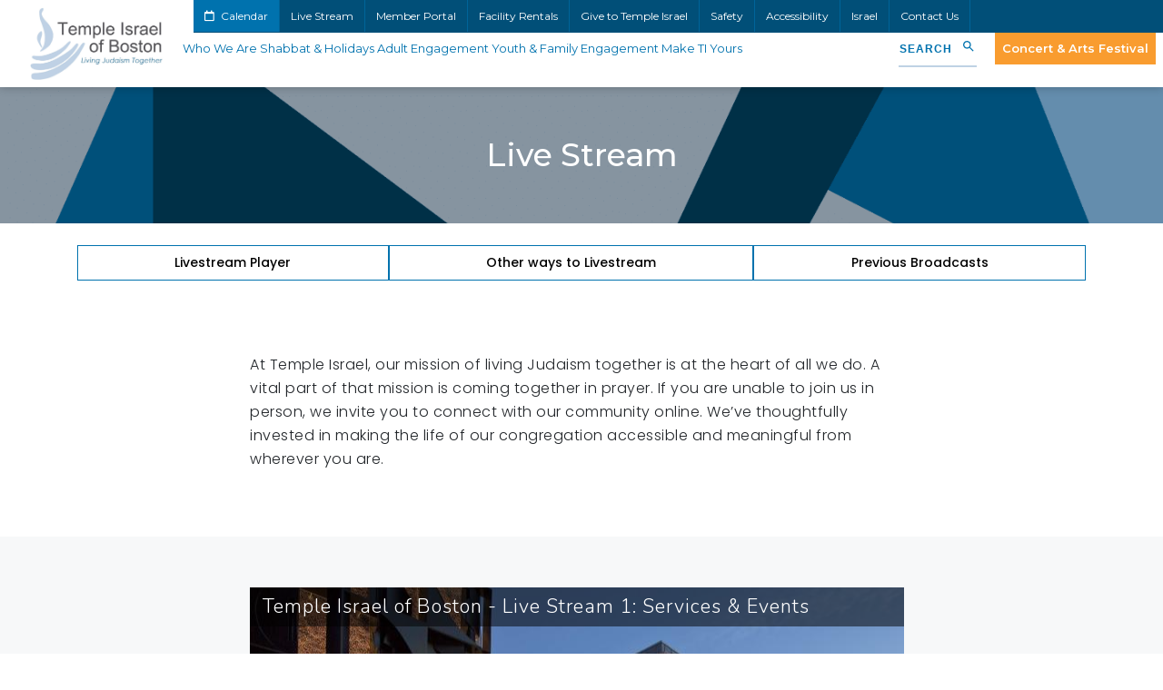

--- FILE ---
content_type: text/html; charset=UTF-8
request_url: https://www.tisrael.org/live-stream/
body_size: 13637
content:
<!DOCTYPE HTML>
<html lang="en">
<head>
	<!-- Google Tag Manager -->
	<script>(function(w,d,s,l,i){w[l]=w[l]||[];w[l].push({'gtm.start':
	new Date().getTime(),event:'gtm.js'});var f=d.getElementsByTagName(s)[0],
	j=d.createElement(s),dl=l!='dataLayer'?'&l='+l:'';j.async=true;j.src=
	'https://www.googletagmanager.com/gtm.js?id='+i+dl;f.parentNode.insertBefore(j,f);
	})(window,document,'script','dataLayer','GTM-M4KPT2W');</script>
	<!-- End Google Tag Manager -->
	<meta charset="utf-8">
    <meta http-equiv="X-UA-Compatible" content="IE=edge">
    <meta name="viewport" content="width=device-width, initial-scale=1">
	<title>Live Stream - Temple Israel of Boston</title>
    <meta name='robots' content='index, follow, max-image-preview:large, max-snippet:-1, max-video-preview:-1' />

	<!-- This site is optimized with the Yoast SEO plugin v26.7 - https://yoast.com/wordpress/plugins/seo/ -->
	<title>Live Stream - Temple Israel of Boston</title>
	<link rel="canonical" href="https://www.tisrael.org/live-stream/" />
	<meta property="og:locale" content="en_US" />
	<meta property="og:type" content="article" />
	<meta property="og:title" content="Live Stream - Temple Israel of Boston" />
	<meta property="og:url" content="https://www.tisrael.org/live-stream/" />
	<meta property="og:site_name" content="Temple Israel of Boston" />
	<meta property="article:publisher" content="https://www.facebook.com/TempleIsraelBoston/" />
	<meta property="article:modified_time" content="2025-10-20T22:55:41+00:00" />
	<meta property="og:image" content="https://www.tisrael.org/wp-content/uploads/2021/08/live-stream-shabbat.jpg" />
	<meta property="og:image:width" content="750" />
	<meta property="og:image:height" content="562" />
	<meta property="og:image:type" content="image/jpeg" />
	<meta name="twitter:card" content="summary_large_image" />
	<meta name="twitter:site" content="@TI_Boston" />
	<script type="application/ld+json" class="yoast-schema-graph">{"@context":"https://schema.org","@graph":[{"@type":"WebPage","@id":"https://www.tisrael.org/live-stream/","url":"https://www.tisrael.org/live-stream/","name":"Live Stream - Temple Israel of Boston","isPartOf":{"@id":"https://www.tisrael.org/#website"},"primaryImageOfPage":{"@id":"https://www.tisrael.org/live-stream/#primaryimage"},"image":{"@id":"https://www.tisrael.org/live-stream/#primaryimage"},"thumbnailUrl":"https://www.tisrael.org/wp-content/uploads/2021/08/live-stream-shabbat.jpg","datePublished":"2021-05-17T14:25:02+00:00","dateModified":"2025-10-20T22:55:41+00:00","breadcrumb":{"@id":"https://www.tisrael.org/live-stream/#breadcrumb"},"inLanguage":"en-US","potentialAction":[{"@type":"ReadAction","target":["https://www.tisrael.org/live-stream/"]}]},{"@type":"ImageObject","inLanguage":"en-US","@id":"https://www.tisrael.org/live-stream/#primaryimage","url":"https://www.tisrael.org/wp-content/uploads/2021/08/live-stream-shabbat.jpg","contentUrl":"https://www.tisrael.org/wp-content/uploads/2021/08/live-stream-shabbat.jpg","width":750,"height":562},{"@type":"BreadcrumbList","@id":"https://www.tisrael.org/live-stream/#breadcrumb","itemListElement":[{"@type":"ListItem","position":1,"name":"Home","item":"https://www.tisrael.org/"},{"@type":"ListItem","position":2,"name":"Live Stream"}]},{"@type":"WebSite","@id":"https://www.tisrael.org/#website","url":"https://www.tisrael.org/","name":"Temple Israel of Boston","description":"","publisher":{"@id":"https://www.tisrael.org/#organization"},"potentialAction":[{"@type":"SearchAction","target":{"@type":"EntryPoint","urlTemplate":"https://www.tisrael.org/?s={search_term_string}"},"query-input":{"@type":"PropertyValueSpecification","valueRequired":true,"valueName":"search_term_string"}}],"inLanguage":"en-US"},{"@type":"Organization","@id":"https://www.tisrael.org/#organization","name":"Temple Israel","url":"https://www.tisrael.org/","logo":{"@type":"ImageObject","inLanguage":"en-US","@id":"https://www.tisrael.org/#/schema/logo/image/","url":"https://www.tisrael.org/wp-content/uploads/2021/05/ti-logo-scaled.jpeg","contentUrl":"https://www.tisrael.org/wp-content/uploads/2021/05/ti-logo-scaled.jpeg","width":2560,"height":1396,"caption":"Temple Israel"},"image":{"@id":"https://www.tisrael.org/#/schema/logo/image/"},"sameAs":["https://www.facebook.com/TempleIsraelBoston/","https://x.com/TI_Boston"]}]}</script>
	<!-- / Yoast SEO plugin. -->


<link rel='dns-prefetch' href='//static.addtoany.com' />
<link rel='dns-prefetch' href='//stackpath.bootstrapcdn.com' />
<link rel='dns-prefetch' href='//fonts.googleapis.com' />
<link rel='dns-prefetch' href='//use.fontawesome.com' />
<link rel="alternate" type="application/rss+xml" title="Temple Israel of Boston &raquo; Feed" href="https://www.tisrael.org/feed/" />
<link rel="alternate" type="application/rss+xml" title="Temple Israel of Boston &raquo; Comments Feed" href="https://www.tisrael.org/comments/feed/" />
<link rel="alternate" type="text/calendar" title="Temple Israel of Boston &raquo; iCal Feed" href="https://www.tisrael.org/calendar/?ical=1" />
<style id='wp-img-auto-sizes-contain-inline-css' type='text/css'>
img:is([sizes=auto i],[sizes^="auto," i]){contain-intrinsic-size:3000px 1500px}
/*# sourceURL=wp-img-auto-sizes-contain-inline-css */
</style>
<link rel='stylesheet' id='embedpress-css-css' href='https://www.tisrael.org/wp-content/plugins/embedpress/assets/css/embedpress.css?ver=1767818444' type='text/css' media='all' />
<link rel='stylesheet' id='embedpress-blocks-style-css' href='https://www.tisrael.org/wp-content/plugins/embedpress/assets/css/blocks.build.css?ver=1767818444' type='text/css' media='all' />
<link rel='stylesheet' id='embedpress-lazy-load-css-css' href='https://www.tisrael.org/wp-content/plugins/embedpress/assets/css/lazy-load.css?ver=1767818444' type='text/css' media='all' />
<style id='wp-emoji-styles-inline-css' type='text/css'>

	img.wp-smiley, img.emoji {
		display: inline !important;
		border: none !important;
		box-shadow: none !important;
		height: 1em !important;
		width: 1em !important;
		margin: 0 0.07em !important;
		vertical-align: -0.1em !important;
		background: none !important;
		padding: 0 !important;
	}
/*# sourceURL=wp-emoji-styles-inline-css */
</style>
<link rel='stylesheet' id='wp-block-library-css' href='https://www.tisrael.org/wp-includes/css/dist/block-library/style.min.css?ver=6.9' type='text/css' media='all' />
<style id='global-styles-inline-css' type='text/css'>
:root{--wp--preset--aspect-ratio--square: 1;--wp--preset--aspect-ratio--4-3: 4/3;--wp--preset--aspect-ratio--3-4: 3/4;--wp--preset--aspect-ratio--3-2: 3/2;--wp--preset--aspect-ratio--2-3: 2/3;--wp--preset--aspect-ratio--16-9: 16/9;--wp--preset--aspect-ratio--9-16: 9/16;--wp--preset--color--black: #000000;--wp--preset--color--cyan-bluish-gray: #abb8c3;--wp--preset--color--white: #ffffff;--wp--preset--color--pale-pink: #f78da7;--wp--preset--color--vivid-red: #cf2e2e;--wp--preset--color--luminous-vivid-orange: #ff6900;--wp--preset--color--luminous-vivid-amber: #fcb900;--wp--preset--color--light-green-cyan: #7bdcb5;--wp--preset--color--vivid-green-cyan: #00d084;--wp--preset--color--pale-cyan-blue: #8ed1fc;--wp--preset--color--vivid-cyan-blue: #0693e3;--wp--preset--color--vivid-purple: #9b51e0;--wp--preset--gradient--vivid-cyan-blue-to-vivid-purple: linear-gradient(135deg,rgb(6,147,227) 0%,rgb(155,81,224) 100%);--wp--preset--gradient--light-green-cyan-to-vivid-green-cyan: linear-gradient(135deg,rgb(122,220,180) 0%,rgb(0,208,130) 100%);--wp--preset--gradient--luminous-vivid-amber-to-luminous-vivid-orange: linear-gradient(135deg,rgb(252,185,0) 0%,rgb(255,105,0) 100%);--wp--preset--gradient--luminous-vivid-orange-to-vivid-red: linear-gradient(135deg,rgb(255,105,0) 0%,rgb(207,46,46) 100%);--wp--preset--gradient--very-light-gray-to-cyan-bluish-gray: linear-gradient(135deg,rgb(238,238,238) 0%,rgb(169,184,195) 100%);--wp--preset--gradient--cool-to-warm-spectrum: linear-gradient(135deg,rgb(74,234,220) 0%,rgb(151,120,209) 20%,rgb(207,42,186) 40%,rgb(238,44,130) 60%,rgb(251,105,98) 80%,rgb(254,248,76) 100%);--wp--preset--gradient--blush-light-purple: linear-gradient(135deg,rgb(255,206,236) 0%,rgb(152,150,240) 100%);--wp--preset--gradient--blush-bordeaux: linear-gradient(135deg,rgb(254,205,165) 0%,rgb(254,45,45) 50%,rgb(107,0,62) 100%);--wp--preset--gradient--luminous-dusk: linear-gradient(135deg,rgb(255,203,112) 0%,rgb(199,81,192) 50%,rgb(65,88,208) 100%);--wp--preset--gradient--pale-ocean: linear-gradient(135deg,rgb(255,245,203) 0%,rgb(182,227,212) 50%,rgb(51,167,181) 100%);--wp--preset--gradient--electric-grass: linear-gradient(135deg,rgb(202,248,128) 0%,rgb(113,206,126) 100%);--wp--preset--gradient--midnight: linear-gradient(135deg,rgb(2,3,129) 0%,rgb(40,116,252) 100%);--wp--preset--font-size--small: 13px;--wp--preset--font-size--medium: 20px;--wp--preset--font-size--large: 36px;--wp--preset--font-size--x-large: 42px;--wp--preset--spacing--20: 0.44rem;--wp--preset--spacing--30: 0.67rem;--wp--preset--spacing--40: 1rem;--wp--preset--spacing--50: 1.5rem;--wp--preset--spacing--60: 2.25rem;--wp--preset--spacing--70: 3.38rem;--wp--preset--spacing--80: 5.06rem;--wp--preset--shadow--natural: 6px 6px 9px rgba(0, 0, 0, 0.2);--wp--preset--shadow--deep: 12px 12px 50px rgba(0, 0, 0, 0.4);--wp--preset--shadow--sharp: 6px 6px 0px rgba(0, 0, 0, 0.2);--wp--preset--shadow--outlined: 6px 6px 0px -3px rgb(255, 255, 255), 6px 6px rgb(0, 0, 0);--wp--preset--shadow--crisp: 6px 6px 0px rgb(0, 0, 0);}:where(.is-layout-flex){gap: 0.5em;}:where(.is-layout-grid){gap: 0.5em;}body .is-layout-flex{display: flex;}.is-layout-flex{flex-wrap: wrap;align-items: center;}.is-layout-flex > :is(*, div){margin: 0;}body .is-layout-grid{display: grid;}.is-layout-grid > :is(*, div){margin: 0;}:where(.wp-block-columns.is-layout-flex){gap: 2em;}:where(.wp-block-columns.is-layout-grid){gap: 2em;}:where(.wp-block-post-template.is-layout-flex){gap: 1.25em;}:where(.wp-block-post-template.is-layout-grid){gap: 1.25em;}.has-black-color{color: var(--wp--preset--color--black) !important;}.has-cyan-bluish-gray-color{color: var(--wp--preset--color--cyan-bluish-gray) !important;}.has-white-color{color: var(--wp--preset--color--white) !important;}.has-pale-pink-color{color: var(--wp--preset--color--pale-pink) !important;}.has-vivid-red-color{color: var(--wp--preset--color--vivid-red) !important;}.has-luminous-vivid-orange-color{color: var(--wp--preset--color--luminous-vivid-orange) !important;}.has-luminous-vivid-amber-color{color: var(--wp--preset--color--luminous-vivid-amber) !important;}.has-light-green-cyan-color{color: var(--wp--preset--color--light-green-cyan) !important;}.has-vivid-green-cyan-color{color: var(--wp--preset--color--vivid-green-cyan) !important;}.has-pale-cyan-blue-color{color: var(--wp--preset--color--pale-cyan-blue) !important;}.has-vivid-cyan-blue-color{color: var(--wp--preset--color--vivid-cyan-blue) !important;}.has-vivid-purple-color{color: var(--wp--preset--color--vivid-purple) !important;}.has-black-background-color{background-color: var(--wp--preset--color--black) !important;}.has-cyan-bluish-gray-background-color{background-color: var(--wp--preset--color--cyan-bluish-gray) !important;}.has-white-background-color{background-color: var(--wp--preset--color--white) !important;}.has-pale-pink-background-color{background-color: var(--wp--preset--color--pale-pink) !important;}.has-vivid-red-background-color{background-color: var(--wp--preset--color--vivid-red) !important;}.has-luminous-vivid-orange-background-color{background-color: var(--wp--preset--color--luminous-vivid-orange) !important;}.has-luminous-vivid-amber-background-color{background-color: var(--wp--preset--color--luminous-vivid-amber) !important;}.has-light-green-cyan-background-color{background-color: var(--wp--preset--color--light-green-cyan) !important;}.has-vivid-green-cyan-background-color{background-color: var(--wp--preset--color--vivid-green-cyan) !important;}.has-pale-cyan-blue-background-color{background-color: var(--wp--preset--color--pale-cyan-blue) !important;}.has-vivid-cyan-blue-background-color{background-color: var(--wp--preset--color--vivid-cyan-blue) !important;}.has-vivid-purple-background-color{background-color: var(--wp--preset--color--vivid-purple) !important;}.has-black-border-color{border-color: var(--wp--preset--color--black) !important;}.has-cyan-bluish-gray-border-color{border-color: var(--wp--preset--color--cyan-bluish-gray) !important;}.has-white-border-color{border-color: var(--wp--preset--color--white) !important;}.has-pale-pink-border-color{border-color: var(--wp--preset--color--pale-pink) !important;}.has-vivid-red-border-color{border-color: var(--wp--preset--color--vivid-red) !important;}.has-luminous-vivid-orange-border-color{border-color: var(--wp--preset--color--luminous-vivid-orange) !important;}.has-luminous-vivid-amber-border-color{border-color: var(--wp--preset--color--luminous-vivid-amber) !important;}.has-light-green-cyan-border-color{border-color: var(--wp--preset--color--light-green-cyan) !important;}.has-vivid-green-cyan-border-color{border-color: var(--wp--preset--color--vivid-green-cyan) !important;}.has-pale-cyan-blue-border-color{border-color: var(--wp--preset--color--pale-cyan-blue) !important;}.has-vivid-cyan-blue-border-color{border-color: var(--wp--preset--color--vivid-cyan-blue) !important;}.has-vivid-purple-border-color{border-color: var(--wp--preset--color--vivid-purple) !important;}.has-vivid-cyan-blue-to-vivid-purple-gradient-background{background: var(--wp--preset--gradient--vivid-cyan-blue-to-vivid-purple) !important;}.has-light-green-cyan-to-vivid-green-cyan-gradient-background{background: var(--wp--preset--gradient--light-green-cyan-to-vivid-green-cyan) !important;}.has-luminous-vivid-amber-to-luminous-vivid-orange-gradient-background{background: var(--wp--preset--gradient--luminous-vivid-amber-to-luminous-vivid-orange) !important;}.has-luminous-vivid-orange-to-vivid-red-gradient-background{background: var(--wp--preset--gradient--luminous-vivid-orange-to-vivid-red) !important;}.has-very-light-gray-to-cyan-bluish-gray-gradient-background{background: var(--wp--preset--gradient--very-light-gray-to-cyan-bluish-gray) !important;}.has-cool-to-warm-spectrum-gradient-background{background: var(--wp--preset--gradient--cool-to-warm-spectrum) !important;}.has-blush-light-purple-gradient-background{background: var(--wp--preset--gradient--blush-light-purple) !important;}.has-blush-bordeaux-gradient-background{background: var(--wp--preset--gradient--blush-bordeaux) !important;}.has-luminous-dusk-gradient-background{background: var(--wp--preset--gradient--luminous-dusk) !important;}.has-pale-ocean-gradient-background{background: var(--wp--preset--gradient--pale-ocean) !important;}.has-electric-grass-gradient-background{background: var(--wp--preset--gradient--electric-grass) !important;}.has-midnight-gradient-background{background: var(--wp--preset--gradient--midnight) !important;}.has-small-font-size{font-size: var(--wp--preset--font-size--small) !important;}.has-medium-font-size{font-size: var(--wp--preset--font-size--medium) !important;}.has-large-font-size{font-size: var(--wp--preset--font-size--large) !important;}.has-x-large-font-size{font-size: var(--wp--preset--font-size--x-large) !important;}
/*# sourceURL=global-styles-inline-css */
</style>

<style id='classic-theme-styles-inline-css' type='text/css'>
/*! This file is auto-generated */
.wp-block-button__link{color:#fff;background-color:#32373c;border-radius:9999px;box-shadow:none;text-decoration:none;padding:calc(.667em + 2px) calc(1.333em + 2px);font-size:1.125em}.wp-block-file__button{background:#32373c;color:#fff;text-decoration:none}
/*# sourceURL=/wp-includes/css/classic-themes.min.css */
</style>
<link rel='stylesheet' id='ivory-search-styles-css' href='https://www.tisrael.org/wp-content/plugins/add-search-to-menu/public/css/ivory-search.min.css?ver=5.5.13' type='text/css' media='all' />
<link rel='stylesheet' id='addtoany-css' href='https://www.tisrael.org/wp-content/plugins/add-to-any/addtoany.min.css?ver=1.16' type='text/css' media='all' />
<link rel='stylesheet' id='photonic-slider-css' href='https://www.tisrael.org/wp-content/plugins/photonic/include/ext/splide/splide.min.css?ver=20260107-204103' type='text/css' media='all' />
<link rel='stylesheet' id='photonic-lightbox-css' href='https://www.tisrael.org/wp-content/plugins/photonic/include/ext/baguettebox/baguettebox.min.css?ver=20260107-204103' type='text/css' media='all' />
<link rel='stylesheet' id='photonic-css' href='https://www.tisrael.org/wp-content/plugins/photonic/include/css/front-end/core/photonic.min.css?ver=20260107-204103' type='text/css' media='all' />
<style id='photonic-inline-css' type='text/css'>
/* Retrieved from saved CSS */
.photonic-panel { background:  rgb(17,17,17)  !important;

	border-top: none;
	border-right: none;
	border-bottom: none;
	border-left: none;
 }
.photonic-random-layout .photonic-thumb { padding: 2px}
.photonic-masonry-layout .photonic-thumb, .photonic-masonry-horizontal-layout .photonic-thumb { padding: 2px}
.photonic-mosaic-layout .photonic-thumb { padding: 2px}

/*# sourceURL=photonic-inline-css */
</style>
<link rel='stylesheet' id='font-google-css' href='https://fonts.googleapis.com/css2?family=Montserrat:wght@400;500;600&#038;family=Poppins:wght@300;400;500;700&#038;family=Lato:wght@300;400&#038;display=swap' type='text/css' media='all' />
<link rel='stylesheet' id='font-awesome-css' href='https://use.fontawesome.com/releases/v5.15.1/css/all.css' type='text/css' media='all' />
<link rel='stylesheet' id='bootstrap-css' href='https://stackpath.bootstrapcdn.com/bootstrap/4.5.2/css/bootstrap.min.css' type='text/css' media='all' />
<link rel='stylesheet' id='slick-css' href='https://www.tisrael.org/wp-content/themes/ti/public/js/slick/slick.css' type='text/css' media='all' />
<link rel='stylesheet' id='slick-theme-css' href='https://www.tisrael.org/wp-content/themes/ti/public/js/slick/slick-theme.css' type='text/css' media='all' />
<link rel='stylesheet' id='main-style-css' href='https://www.tisrael.org/wp-content/themes/ti/style.css?v=1.3' type='text/css' media='all' />
<link rel='stylesheet' id='mobile-media-css' href='https://www.tisrael.org/wp-content/themes/ti/public/css/media.css' type='text/css' media='all' />
<script type="text/javascript" src="https://www.tisrael.org/wp-includes/js/jquery/jquery.min.js?ver=3.7.1" id="jquery-core-js"></script>
<script type="text/javascript" src="https://www.tisrael.org/wp-includes/js/jquery/jquery-migrate.min.js?ver=3.4.1" id="jquery-migrate-js"></script>
<script type="text/javascript" id="addtoany-core-js-before">
/* <![CDATA[ */
window.a2a_config=window.a2a_config||{};a2a_config.callbacks=[];a2a_config.overlays=[];a2a_config.templates={};
a2a_config.icon_color="transparent,#0072ae";

//# sourceURL=addtoany-core-js-before
/* ]]> */
</script>
<script type="text/javascript" defer src="https://static.addtoany.com/menu/page.js" id="addtoany-core-js"></script>
<script type="text/javascript" defer src="https://www.tisrael.org/wp-content/plugins/add-to-any/addtoany.min.js?ver=1.1" id="addtoany-jquery-js"></script>
<link rel="https://api.w.org/" href="https://www.tisrael.org/wp-json/" /><link rel="alternate" title="JSON" type="application/json" href="https://www.tisrael.org/wp-json/wp/v2/pages/126" /><link rel="EditURI" type="application/rsd+xml" title="RSD" href="https://www.tisrael.org/xmlrpc.php?rsd" />
<link rel='shortlink' href='https://www.tisrael.org/?p=126' />
<meta name="tec-api-version" content="v1"><meta name="tec-api-origin" content="https://www.tisrael.org"><link rel="alternate" href="https://www.tisrael.org/wp-json/tribe/events/v1/" />		<style type="text/css" id="wp-custom-css">
			ul a {
  color: #0072ae; 
}
span a {
  color: #0072ae; 
}
div a {
  color: #0072ae; 
}
		</style>
					<style type="text/css">
					.is-form-id-863 .is-search-submit:focus,
			.is-form-id-863 .is-search-submit:hover,
			.is-form-id-863 .is-search-submit,
            .is-form-id-863 .is-search-icon {
			color: #0072ae !important;            background-color: #ffffff !important;            border-color: #ffffff !important;			}
                        	.is-form-id-863 .is-search-submit path {
					fill: #0072ae !important;            	}
            			.is-form-id-863 .is-search-input::-webkit-input-placeholder {
			    color: #0072ae !important;
			}
			.is-form-id-863 .is-search-input:-moz-placeholder {
			    color: #0072ae !important;
			    opacity: 1;
			}
			.is-form-id-863 .is-search-input::-moz-placeholder {
			    color: #0072ae !important;
			    opacity: 1;
			}
			.is-form-id-863 .is-search-input:-ms-input-placeholder {
			    color: #0072ae !important;
			}
                        			.is-form-style-1.is-form-id-863 .is-search-input:focus,
			.is-form-style-1.is-form-id-863 .is-search-input:hover,
			.is-form-style-1.is-form-id-863 .is-search-input,
			.is-form-style-2.is-form-id-863 .is-search-input:focus,
			.is-form-style-2.is-form-id-863 .is-search-input:hover,
			.is-form-style-2.is-form-id-863 .is-search-input,
			.is-form-style-3.is-form-id-863 .is-search-input:focus,
			.is-form-style-3.is-form-id-863 .is-search-input:hover,
			.is-form-style-3.is-form-id-863 .is-search-input,
			.is-form-id-863 .is-search-input:focus,
			.is-form-id-863 .is-search-input:hover,
			.is-form-id-863 .is-search-input {
                                color: #0072ae !important;                                border-color: #ffffff !important;                                background-color: #ffffff !important;			}
                        			</style>
			<link rel="icon" href="https://www.tisrael.org/wp-content/themes/ti/public/img/favicon.ico" type="image/x-icon" />
	<link rel="shortcut icon" href="https://www.tisrael.org/wp-content/themes/ti/public/img/favicon.ico" type="image/x-icon" />
	<link rel="preconnect" href="https://fonts.gstatic.com">
	<!-- No Conflict jQuery -->
    <script type="text/javascript">
		jQuery.noConflict();
	</script>
	
	<!-- Meta Pixel Code -->
	<script>
	!function(f,b,e,v,n,t,s)
	{if(f.fbq)return;n=f.fbq=function(){n.callMethod?
	n.callMethod.apply(n,arguments):n.queue.push(arguments)};
	if(!f._fbq)f._fbq=n;n.push=n;n.loaded=!0;n.version='2.0';
	n.queue=[];t=b.createElement(e);t.async=!0;
	t.src=v;s=b.getElementsByTagName(e)[0];
	s.parentNode.insertBefore(t,s)}(window, document,'script',
	'https://connect.facebook.net/en_US/fbevents.js');
	fbq('init', '2066211890279328');
	fbq('track', 'PageView');
	</script>
	<noscript><img height="1" width="1" style="display:none"
	src="https://www.facebook.com/tr?id=2066211890279328&ev=PageView&noscript=1"
	/></noscript>
	<!-- End Meta Pixel Code -->

</head>
<body  class="wp-singular page-template page-template-page-templates page-template-page_flex page-template-page-templatespage_flex-php page page-id-126 wp-theme-ti tribe-no-js ti">

<body>
<!-- Google Tag Manager (noscript) -->
<noscript><iframe src="https://www.googletagmanager.com/ns.html?id=GTM-M4KPT2W"
height="0" width="0" style="display:none;visibility:hidden"></iframe></noscript>
<!-- End Google Tag Manager (noscript) -->
<header class="ym_header" role="banner">
	<div class="container-fluid">
		<div class="row">
			<div class="col-lg-2 order-lg-1 col-md-3 col-sm-4 order-2">
													<div class="ym_header_logo">
						<a href="https://www.tisrael.org">
							<img src="https://www.tisrael.org/wp-content/uploads/2021/05/ti-logo-scaled.jpeg" alt="ti-logo">
						</a>
					</div>
							</div>
			<div class="col-lg-10 order-lg-2 col-md-12 order-md-1">
									<div class="ym_header_top">
						<ul class="ym_header_top_nav">
																							<li><a href="/calendar-month/" >
									<i class="far fa-calendar"></i> 									Calendar								</a></li>
																							<li><a href="https://www.tisrael.org/live-stream/" >
																		Live Stream								</a></li>
																							<li><a href="https://www.tisrael.org/member-portal/" >
																		Member Portal								</a></li>
																							<li><a href="https://www.tisrael.org/facility-rentals/" >
																		Facility Rentals								</a></li>
																							<li><a href="https://www.tisrael.org/make-ti-yours/give-to-temple-israel/" >
																		Give to Temple Israel								</a></li>
																							<li><a href="https://www.tisrael.org/important-safety-and-security-update/" >
																		Safety								</a></li>
																							<li><a href="https://www.tisrael.org/accessibility/" >
																		Accessibility								</a></li>
																							<li><a href="https://www.tisrael.org/adult-engagement/israel-related-programs/" >
																		Israel								</a></li>
																							<li><a href="https://www.tisrael.org/who-we-are/contact-us/" >
																		Contact Us								</a></li>
													</ul>
													<ul class="ym_header_contact">
																	<li id="address"><a href="https://goo.gl/maps/AuQeHpVYZZ66SbZq5" target="_blank">477 Longwood Avenue, Boston, MA</a></li>
																																											<li id="phone"><a href="tel:+16175663960" target="_blank">617-566-3960</a></li>
																									<li id="email"><a href="mailto:info@tisrael.org" target="_blank">Email Us</a></li>
															</ul>
											</div>
								<div class="ym_header_mobile"><i class="fa fa-bars"></i> Menu</div>
				<div class="ym_header_main">
											<ul class="ym_header_nav" id="menu-main-menu">
																							<li class="menu-item ym_top_level_menu">
																		<a href="https://www.tisrael.org/who-we-are/">Who We Are</a>
									<div class="ym_header_megamenu">
										<div class="container">
											<div class="row">
																																																	<div class="col-lg-4 order-lg-2">
																																																																																								<div class="ym_header_megamenu_featured" style="background-image:url(https://www.tisrael.org/wp-content/uploads/20250403_BW_TempleIsrael_SteppingOut_092.jpg);">
																<a href="https://www.tisrael.org/living-judaism-together/">
																	<h3>Living Judaism Together</h3>
																</a>
															</div>
																																										</div>
																								<div class="col-lg-8">
																																								<ul class="ym_header_megamenu_list ym_columns_3">
																																															<li><a href="https://www.tisrael.org/who-we-are/people/">People</a>
																																			<ul>
																																																											<li><a href="https://www.tisrael.org/who-we-are/people/our-clergy/">Our Clergy</a>
																																																											<li><a href="https://www.tisrael.org/who-we-are/people/our-staff/">Our Staff</a>
																																																											<li><a href="https://www.tisrael.org/who-we-are/people/lay-leadership/">Lay Leadership</a>
																																																											<li><a href="https://www.tisrael.org/who-we-are/people/yishrat-lev/">Honoring Our Volunteers</a>
																																																											<li><a href="https://www.tisrael.org/who-we-are/people/our-members/">Our Members</a>
																																					</ul>
																																	</li>
																																															<li><a href="https://www.tisrael.org/who-we-are/our-mission-values/">Our Mission & Values</a>
																																	</li>
																																															<li><a href="https://www.tisrael.org/who-we-are/ti-by-the-numbers/">TI By the Numbers</a>
																																	</li>
																																															<li><a href="https://www.tisrael.org/who-we-are/our-story/">Our Story</a>
																																			<ul>
																																																											<li><a href="https://www.tisrael.org/who-we-are/our-story/our-role-in-the-community/">Our Role in the Community</a>
																																																											<li><a href="https://www.tisrael.org/who-we-are/our-story/wyner-archives/">Wyner Archives</a>
																																																											<li><a href="https://www.tisrael.org/who-we-are/our-story/wyner-museum/">Wyner Museum</a>
																																																											<li><a href="https://www.tisrael.org/who-we-are/our-story/temple-israel-cemetery/">Temple Israel Cemetery</a>
																																																											<li><a href="https://www.tisrael.org/category/photos/">Living Judaism Together In Photos</a>
																																																											<li><a href="https://www.tisrael.org/who-we-are/our-story/news-publications-media/">News, Publications, & Media</a>
																																					</ul>
																																	</li>
																																															<li><a href="https://www.tisrael.org/calendar/">Calendar</a>
																																	</li>
																																															<li><a href="https://www.tisrael.org/who-we-are/careers/">Careers</a>
																																	</li>
																																															<li><a href="https://www.tisrael.org/who-we-are/contact-us/">Contact Us</a>
																																	</li>
																													</ul>
													</div>
																							</div>
										</div>
									</div>
								</li>
																							<li class="menu-item ym_top_level_menu">
																		<a href="https://www.tisrael.org/shabbat-holidays/">Shabbat & Holidays</a>
									<div class="ym_header_megamenu">
										<div class="container">
											<div class="row">
																																																	<div class="col-lg-4 order-lg-2">
																												
																																													<div class="ym_header_megamenu_featured" style="background-image:url(https://www.tisrael.org/wp-content/uploads/emily-tamkin-768x678.png);">
																<a href="https://www.tisrael.org/event-details/?id=4678572&date=1770336000&schedule_id=7395938">
																	<h3>Qabbalat Shabbat with Scholar-In-Residence Emily Tamkin</h3>
																</a>
															</div>
															
																											</div>
																								<div class="col-lg-8">
																																								<ul class="ym_header_megamenu_list ym_columns_3">
																																															<li><a href="https://www.tisrael.org/shabbat-holidays/shabbat/">Shabbat</a>
																																			<ul>
																																																											<li><a href="http://www.tisrael.org/sermons">Sermons</a>
																																																											<li><a href="https://www.tisrael.org/shabbat-holidays/shabbat/shabbat-awakenings/">Shabbat Awakenings</a>
																																					</ul>
																																	</li>
																																															<li><a href="https://www.tisrael.org/shabbat-holidays/high-holy-days-3/">High Holy Days 5786</a>
																																			<ul>
																																																											<li><a href="https://www.tisrael.org/shabbat-holidays/high-holy-days/self-guided-exploration/">Self-Guided Exploration</a>
																																					</ul>
																																	</li>
																																															<li><a href="https://www.tisrael.org/shabbat-holidays/holidays-jewish-practice-at-home/">Holidays & Jewish Practice At Home</a>
																																			<ul>
																																																											<li><a href="https://www.tisrael.org/shabbat-holidays/holidays-jewish-practice-at-home/sukkotsimchattorah/">Sukkot & Simchat Torah</a>
																																																											<li><a href="https://www.tisrael.org/shabbat-holidays/holidays-jewish-practice-at-home/chanukah/">Chanukah</a>
																																																											<li><a href="https://www.tisrael.org/shabbat-holidays/holidays-jewish-practice-at-home/purim/">Purim</a>
																																																											<li><a href="https://www.tisrael.org/shabbat-holidays/holidays-jewish-practice-at-home/passover/">Passover</a>
																																																											<li><a href="https://www.tisrael.org/shabbat-holidays/holidays-jewish-practice-at-home/shavuot/">Shavuot</a>
																																					</ul>
																																	</li>
																													</ul>
													</div>
																							</div>
										</div>
									</div>
								</li>
																							<li class="menu-item ym_top_level_menu">
																		<a href="https://www.tisrael.org/adult-engagement/">Adult Engagement</a>
									<div class="ym_header_megamenu">
										<div class="container">
											<div class="row">
																																																	<div class="col-lg-4 order-lg-2">
																												
																																													<div class="ym_header_megamenu_featured" style="background-image:url(https://www.tisrael.org/wp-content/uploads/AustrianAgain_Cover-768x1229.jpg);">
																<a href="https://www.tisrael.org/event-details/?id=4587517&date=1769040000&schedule_id=7251757">
																	<h3>Author Talk -- Austrian Again: Reclaiming a Lost Legacy</h3>
																</a>
															</div>
															
																											</div>
																								<div class="col-lg-8">
																																								<ul class="ym_header_megamenu_list ym_columns_3">
																																															<li><a href="https://www.tisrael.org/adult-engagement/center-for-adult-jewish-learning/">Center for Adult Jewish Learning</a>
																																			<ul>
																																																											<li><a href="https://www.tisrael.org/adult-engagement/center-for-adult-jewish-learning/classes-community-events-experiential-learning/">Classes, Community Events, and Experiential Learning</a>
																																																											<li><a href="https://www.tisrael.org/adult-engagement/center-for-adult-jewish-learning/exploring-judaism/">The Open Door: Stepping into Jewish Life</a>
																																																											<li><a href="https://www.tisrael.org/adult-engagement/center-for-adult-jewish-learning/tilli-peer-led-learning/">Temple Israel Lifelong Learning Institute (TILLI)</a>
																																																											<li><a href="https://www.tisrael.org/adult-engagement/center-for-adult-jewish-learning/adult-bmitzvah-2027/">Adult B'Mitzvah</a>
																																																											<li><a href="https://www.tisrael.org/adult-engagement/center-for-adult-jewish-learning/dr-arnold-l-segel-library-center/">Dr. Arnold L. Segel Library Center</a>
																																																											<li><a href="https://www.tisrael.org/adult-engagement/center-for-adult-jewish-learning/spiritual-practice-lab/">Spiritual Practice Lab</a>
																																																											<li><a href="https://www.tisrael.org/adult-engagement/center-for-adult-jewish-learning/temple-israel-progressive-israel-caucus-tipic/">Temple Israel Progressive Israel Caucus (TIPIC)</a>
																																																											<li><a href="https://www.tisrael.org/adult-engagement/travel/">Travel</a>
																																					</ul>
																																	</li>
																																															<li><a href="https://www.tisrael.org/adult-engagement/israel-related-programs/">Israel-Related Programs and Learning</a>
																																	</li>
																																															<li><a href="https://www.tisrael.org/adult-engagement/arts-and-culture/">Arts and Culture</a>
																																			<ul>
																																																											<li><a href="https://www.tisrael.org/musical-engagement/">Musical Engagement</a>
																																																											<li><a href="https://www.tisrael.org/boston-jewish-arts-festival-at-temple-israel/">Boston Jewish Arts Festival</a>
																																					</ul>
																																	</li>
																																															<li><a href="https://www.tisrael.org/adult-engagement/justice-compassion/">Justice & Compassion</a>
																																			<ul>
																																																											<li><a href="http://templeadmin.wpengine.com/adult-engagement/justice-compassion/action-and-engagement-opportunities/">Action & Engagement Opportunities</a>
																																																											<li><a href="https://www.tisrael.org/adult-engagement/justice-compassion/justice-related-resources/">Justice-Related Resources</a>
																																																											<li><a href="https://www.tisrael.org/adult-engagement/justice-compassion/support-black-owned-businesses/">Support Black-Owned Businesses</a>
																																					</ul>
																																	</li>
																																															<li><a href="https://www.tisrael.org/adult-engagement/find-your-niche/">Find Your Niche</a>
																																			<ul>
																																																											<li><a href="https://www.tisrael.org/adult-engagement/find-your-niche/riverway-project-for-20s-30s/">Riverway Project for 20s & 30s</a>
																																																											<li><a href="https://www.tisrael.org/adult-engagement/find-your-niche/circles/">Lay-Led Affinity Groups (TI Circles)</a>
																																					</ul>
																																	</li>
																													</ul>
													</div>
																							</div>
										</div>
									</div>
								</li>
																							<li class="menu-item ym_top_level_menu">
																		<a href="https://www.tisrael.org/youth-family-engagement/">Youth & Family Engagement</a>
									<div class="ym_header_megamenu">
										<div class="container">
											<div class="row">
																																																	<div class="col-lg-4 ">
																												
																																													<div class="ym_header_megamenu_featured" style="background-image:url(https://www.tisrael.org/wp-content/uploads/Little-beats-1-768x625.jpg);">
																<a href="https://www.tisrael.org/event-details/?id=4139414&date=1769212800&schedule_id=6557420">
																	<h3>Little Beats Dance Party</h3>
																</a>
															</div>
															
																											</div>
																								<div class="col-lg-8">
																																								<ul class="ym_header_megamenu_list ym_columns_3">
																																															<li><a href="https://www.tisrael.org/youth-family-engagement/religious-school-prek-grade-7/">Religious School (PreK - Grade 7)</a>
																																	</li>
																																															<li><a href="https://www.tisrael.org/youth-family-engagement/teen-education/">Teen Education</a>
																																			<ul>
																																																											<li><a href="https://www.tisrael.org/youth-family-engagement/teen-education/the-tent/">The Tent</a>
																																																											<li><a href="https://www.tisrael.org/teen-just-us-boston/">Teen Just-US</a>
																																					</ul>
																																	</li>
																																															<li><a href="https://www.tisrael.org/musical-engagement#groups">Music Programs</a>
																																	</li>
																																															<li><a href="https://www.tisrael.org/youth-family-engagement/b-mitzvah/">B'Mitzvah</a>
																																			<ul>
																																																											<li><a href="https://www.tisrael.org/youth-family-engagement/b-mitzvah/temple-israel-of-boston-bmitzvah-handbook/">B'Mitzvah Handbook</a>
																																																											<li><a href="https://www.tisrael.org/youth-family-engagement/b-mitzvah/b-mitzvah-blessings/">B'Mitzvah Blessings</a>
																																					</ul>
																																	</li>
																																															<li><a href="https://www.tisrael.org/youth-family-engagement/the-village-for-families-with-young-children/">The Village for Families with Young Children</a>
																																	</li>
																																															<li><a href="http://fjecc.org/">FJECC Preschool</a>
																																	</li>
																																															<li><a href="https://www.tisrael.org/summer-camp/">Summer Camp at TI </a>
																																	</li>
																																															<li><a href="https://www.tisrael.org/youth-family-engagement/beyond-ti-camp-travel-passport-to-israel/">Beyond TI (Camp, Travel, Passport to Israel)</a>
																																	</li>
																													</ul>
													</div>
																							</div>
										</div>
									</div>
								</li>
																							<li class="menu-item ym_top_level_menu">
																		<a href="https://www.tisrael.org/make-ti-yours/">Make TI Yours</a>
									<div class="ym_header_megamenu">
										<div class="container">
											<div class="row">
																																																	<div class="col-lg-4 ">
																																																																																								<div class="ym_header_megamenu_featured" style="background-image:url(https://www.tisrael.org/wp-content/uploads/2021/05/members-enjoy-a-walking-tour-of-Jewish-Boston-e1627567457923.jpg);">
																<a href="https://www.tisrael.org/who-we-are/people/our-members/">
																	<h3>Our Members</h3>
																</a>
															</div>
																																										</div>
																									<div class="col-lg-4 ">
																																																																																								<div class="ym_header_megamenu_featured" style="background-image:url(https://www.tisrael.org/wp-content/uploads/Group-Best.jpg);">
																<a href="https://www.tisrael.org/adult-engagement/find-your-niche/circles/">
																	<h3>TI Circles</h3>
																</a>
															</div>
																																										</div>
																								<div class="col-lg-4">
																																								<ul class="ym_header_megamenu_list ym_columns_1">
																																															<li><a href="https://www.tisrael.org/make-ti-yours/become-a-member/">Become a Member</a>
																																	</li>
																																															<li><a href="https://www.tisrael.org/make-ti-yours/participate-in-a-committee/">Participate in a Committee</a>
																																	</li>
																																															<li><a href="https://www.tisrael.org/make-ti-yours/give-to-temple-israel/">Give to Temple Israel</a>
																																	</li>
																													</ul>
													</div>
																							</div>
										</div>
									</div>
								</li>
													</ul>
										<div class="ym_back">Back</div>
					<div class="ym_header_right">
						<div class="ym_header_search">
							<form  class="is-search-form is-form-style is-form-style-3 is-form-id-863 " action="https://www.tisrael.org/" method="get" role="search" ><label for="is-search-input-863"><span class="is-screen-reader-text">Search for:</span><input  type="search" id="is-search-input-863" name="s" value="" class="is-search-input" placeholder="Search" autocomplete=off /></label><button type="submit" class="is-search-submit"><span class="is-screen-reader-text">Search Button</span><span class="is-search-icon"><svg focusable="false" aria-label="Search" xmlns="http://www.w3.org/2000/svg" viewBox="0 0 24 24" width="24px"><path d="M15.5 14h-.79l-.28-.27C15.41 12.59 16 11.11 16 9.5 16 5.91 13.09 3 9.5 3S3 5.91 3 9.5 5.91 16 9.5 16c1.61 0 3.09-.59 4.23-1.57l.27.28v.79l5 4.99L20.49 19l-4.99-5zm-6 0C7.01 14 5 11.99 5 9.5S7.01 5 9.5 5 14 7.01 14 9.5 11.99 14 9.5 14z"></path></svg></span></button><input type="hidden" name="id" value="863" /></form>						</div>
																			<div class="ym_header_button">
								<a href="https://www.tisrael.org/boston-jewish-arts-festival" class="ym_button" >Concert & Arts Festival</a>
							</div>
											</div>
				</div>
			</div>
		</div>
	</div>
</header>


<main role="main">

			
<section class="ym_title_bar" style="background-image:url(/wp-content/uploads/2021/05/placeholder-hero-calendar.png);">
	<div class="ym_title_bar_overlay">
		<div class="container">
			<h1>Live Stream</h1>
		</div>
	</div>
</section>	
	
			<section class="ym_interior_nav">
		<div class="container">
			<ul >
									<li><a href="#players">Livestream Player</a></li>
									<li><a href="#youtube">Other ways to Livestream</a></li>
									<li><a href="#previous">Previous Broadcasts</a></li>
							</ul>
		</div>
	</section>

	
		<section class="ym_content " >
	<div class="container">
		<div class="row">
			<div class="col-xl-8 offset-xl-2 col-lg-10 offset-lg-1">
				<div class="ym_general_content">
					<p>At Temple Israel, our mission of living Judaism together is at the heart of all we do. A vital part of that mission is coming together in prayer. If you are unable to join us in person, we invite you to connect with our community online. We’ve thoughtfully invested in making the life of our congregation accessible and meaningful from wherever you are.</p>
				</div>
			</div>
		</div>
	</div>
</section>
	
		<section class="ym_content ym_content_grey" >
	<div class="container">
		<div class="row">
			<div class="col-xl-8 offset-xl-2 col-lg-10 offset-lg-1">
				<div class="ym_general_content">
					<p><iframe src="https://player2.streamspot.com/?playerId=6a1c0f6e" width="720" height="405" frameborder="0" allowfullscreen="allowfullscreen"><span data-mce-type="bookmark" style="display: inline-block; width: 0px; overflow: hidden; line-height: 0;" class="mce_SELRES_start">﻿</span></iframe><br />
<iframe src="https://venue.streamspot.com/ub/d5d21169" width="400" frameborder="0"></iframe></p>
				</div>
			</div>
		</div>
	</div>
</section>
	
		<section class="ym_content " id="youtube">
	<div class="container">
		<div class="row">
			<div class="col-xl-8 offset-xl-2 col-lg-10 offset-lg-1">
				<div class="ym_general_content">
					<hr />
<h2>Other Easy Ways to Access our Livestream Services</h2>
<p>&nbsp;</p>
<h4><img class="alignright wp-image-70306 size-medium" src="https://www.tisrael.org/wp-content/uploads/unnamed-300x158.jpg" alt="Youtube" width="200" srcset="https://www.tisrael.org/wp-content/uploads/unnamed-300x158.jpg 300w, https://www.tisrael.org/wp-content/uploads/unnamed.jpg 500w" sizes="(max-width: 300px) 100vw, 300px" />Subscribe to our Youtube channel!</h4>
<p>You will be notified when we go live.<br />
<span class="ym_link">Find us at: <a href="https://www.youtube.com/@TempleIsraelofBoston">youtube.com/@TempleIsraelofBoston</a></span></p>
				</div>
			</div>
		</div>
	</div>
</section>
	
		<section class="ym_content " id="facebook">
	<div class="container">
		<div class="row">
			<div class="col-xl-8 offset-xl-2 col-lg-10 offset-lg-1">
				<div class="ym_general_content">
					<h4><img class="alignright wp-image-70308 size-medium" src="https://www.tisrael.org/wp-content/uploads/Facebook-Logo-2005-1024x636-1-300x186.jpg" alt="Facebook" width="200" srcset="https://www.tisrael.org/wp-content/uploads/Facebook-Logo-2005-1024x636-1-300x186.jpg 300w, https://www.tisrael.org/wp-content/uploads/Facebook-Logo-2005-1024x636-1-768x477.jpg 768w, https://www.tisrael.org/wp-content/uploads/Facebook-Logo-2005-1024x636-1.jpg 1024w" sizes="(max-width: 300px) 100vw, 300px" />Join us on Facebook Live</h4>
<p>Follow us to view services and connect with our community in real time.<br />
<span class="ym_link">Go to <a href="facebook.com/TempleIsraelBoston">facebook.com/TempleIsraelBoston</a></span></p>
				</div>
			</div>
		</div>
	</div>
</section>
	
		<section class="ym_content " id="previous">
	<div class="container">
		<div class="row">
			<div class="col-xl-8 offset-xl-2 col-lg-10 offset-lg-1">
				<div class="ym_general_content">
					<hr />
<h3>Missed a Livestream? No Worries!</h3>
<p><iframe src="https://venue.streamspot.com/archives/d5d21169" width="400" height="851" frameborder="0"></iframe></p>
				</div>
			</div>
		</div>
	</div>
</section>
	
	
</main>


	<section class="ym_footer_map">
		<iframe src="https://www.google.com/maps/embed?pb=!1m14!1m8!1m3!1d11796.441497966916!2d-71.1092281!3d42.3401701!3m2!1i1024!2i768!4f13.1!3m3!1m2!1s0x0%3A0x98ddafa2510e96bf!2sTemple%20Israel!5e0!3m2!1sen!2sus!4v1621272740787!5m2!1sen!2sus" width="600" height="450" style="border:0;" allowfullscreen="" loading="lazy"></iframe>	</section>

<footer class="ym_footer" role="contentinfo">
	<div class="ym_footer_main">
		<div class="container">
			<div class="row">
				<div class="col-lg-4">
																<div class="ym_footer_logo">
							<a href="https://www.tisrael.org">
								<img src="https://www.tisrael.org/wp-content/uploads/2021/05/ti-logo-scaled.jpeg" alt="ti-logo">
							</a>
						</div>
																<p>Living Judaism together through discovery, dynamic spirituality, and righteous impact.</p>
									</div>
									<div class="col-lg-8">
						<div class="row">
															<div class="col-xl-3 col-lg-3 col-md-4 col-sm-4">
									<h5>Engage</h5>
																			<ul class="ym_footer_list">
																																			<li><a href="https://www.tisrael.org/calendar/">Calendar</a></li>
																																			<li><a href="https://www.tisrael.org/live-stream/">Live Stream</a></li>
																																			<li><a href="https://www.tisrael.org/how-to-subscribe-to-the-calendar/">Subscribe to the calendar</a></li>
																					</ul>
																	</div>
															<div class="col-xl-4 col-lg-5 col-md-4 col-sm-4">
									<h5>Navigation</h5>
																			<ul class="ym_footer_list">
																																			<li><a href="https://www.tisrael.org/who-we-are/">Who We Are</a></li>
																																			<li><a href="https://www.tisrael.org/shabbat-holidays/">Shabbat & Holidays</a></li>
																																			<li><a href="https://www.tisrael.org/adult-engagement/">Adult Engagement</a></li>
																																			<li><a href="https://www.tisrael.org/youth-family-engagement/">Youth & Family Engagement</a></li>
																																			<li><a href="https://www.tisrael.org/make-ti-yours/">Make TI Yours</a></li>
																					</ul>
																	</div>
															<div class="col-xl-5 col-lg-4 col-md-4 col-sm-4">
									<h5>Contact</h5>
																			<ul class="ym_footer_list">
																																			<li><a href="https://www.tisrael.org/who-we-are/people/our-staff/">Our Staff</a></li>
																																			<li><a href="mailto:info@tisrael.org">Email Us</a></li>
																																			<li><a href="tel:+16175663960">617-566-3960</a></li>
																																			<li><a href="https://goo.gl/maps/CcBf2GkBRhRTsrDk9">477 Longwood Ave, Boston MA</a></li>
																					</ul>
																	</div>
													</div>
					</div>
							</div>
							<div class="ym_footer_brands">
																	<img src="https://www.tisrael.org/wp-content/uploads/CJP_Primary_Logo_Color_RGB-2-1.png" alt="CJP Combined Jewish Philanthropies">
																	<img src="https://www.tisrael.org/wp-content/uploads/2021/05/safe-zone.jpeg" alt="safe-zone">
																	<img src="" alt="">
																	<img src="https://www.tisrael.org/wp-content/uploads/2021/05/union.jpg" alt="union">
									</div>
					</div>
	</div>
	<div class="ym_footer_bottom">
		<div class="container">
			<div class="row">
				<div class="col-lg-3 order-lg-1 order-2">
															<p><a href="https://www.tisrael.org/terms-conditions/">Terms & Conditions</a> | <a href="https://www.tisrael.org/privacy-policy/">Privacy Policy</a></p>
				</div>
				<div class="col-lg-6 order-lg-2 order-3 centered">
					<p>&copy; 2026 Temple Israel. All Rights Reserved. | <a href="https://www.yellingmule.com/services" title="Yelling Mule" target="_blank">Yelling Mule</a> - <a href="https://www.yellingmule.com/" title="Boston Web Design" target="_blank">Boston Web Design</a> | <a href="https://www.muleforce.com/" target="_blank" title="Ransomware Protection">Ransomware Protection</a></p>
				</div>
				<div class="col-lg-3 order-lg-3 order-1">
											<ul class="ym_footer_social">
															<li><a href="https://www.youtube.com/@TempleIsraelofBoston" target="_blank"><i class="fab fa-youtube" aria-hidden="true"></i></a></li>
															<li><a href="https://www.facebook.com/TempleIsraelBoston/" target="_blank"><i class="fab fa-facebook" aria-hidden="true"></i></a></li>
															<li><a href="https://www.instagram.com/tisrael_boston/" target="_blank"><i class="fab fa-instagram-square" aria-hidden="true"></i></a></li>
															<li><a href="https://www.linkedin.com/company/temple-israel-boston/mycompany/" target="_blank"><i class="fab fa-linkedin" aria-hidden="true"></i></a></li>
													</ul>
									</div>
			</div>
		</div>
	</div>

</footer>

<script type="speculationrules">
{"prefetch":[{"source":"document","where":{"and":[{"href_matches":"/*"},{"not":{"href_matches":["/wp-*.php","/wp-admin/*","/wp-content/uploads/*","/wp-content/*","/wp-content/plugins/*","/wp-content/themes/ti/*","/*\\?(.+)"]}},{"not":{"selector_matches":"a[rel~=\"nofollow\"]"}},{"not":{"selector_matches":".no-prefetch, .no-prefetch a"}}]},"eagerness":"conservative"}]}
</script>
    <script>
    (function($) {
        if (typeof $ !== 'undefined') {
            // Function to initialize or refresh ACF fields
            function initCantoAcfFields() {
                $('.acf-fields-container').each(function() {
                    var $container = $(this);
                    var postId = $container.data('post-id');
                    
                    // Trigger custom event that page builders can hook into
                    $(document).trigger('canto_acf_fields_loaded', [$container, postId]);
                });
            }
            
            // Initialize on page load
            $(document).ready(initCantoAcfFields);
            
            // Re-initialize when page builders trigger their update events
            $(document).on('elementor/frontend/init', initCantoAcfFields);
            $(document).on('vc-full-width-row', initCantoAcfFields);
            $(document).on('fusion-element-render-fusion_builder_container', initCantoAcfFields);
            $(document).on('builder_content_updated', initCantoAcfFields);
        }
    })(jQuery);
    </script>
    <script>
              (function(e){
                  var el = document.createElement('script');
                  el.setAttribute('data-account', 'gM1q4DsKzi');
                  el.setAttribute('src', 'https://cdn.userway.org/widget.js');
                  document.body.appendChild(el);
                })();
              </script>		<script>
		( function ( body ) {
			'use strict';
			body.className = body.className.replace( /\btribe-no-js\b/, 'tribe-js' );
		} )( document.body );
		</script>
		<!-- YouTube Feeds JS -->
<script type="text/javascript">

</script>
<script> /* <![CDATA[ */var tribe_l10n_datatables = {"aria":{"sort_ascending":": activate to sort column ascending","sort_descending":": activate to sort column descending"},"length_menu":"Show _MENU_ entries","empty_table":"No data available in table","info":"Showing _START_ to _END_ of _TOTAL_ entries","info_empty":"Showing 0 to 0 of 0 entries","info_filtered":"(filtered from _MAX_ total entries)","zero_records":"No matching records found","search":"Search:","all_selected_text":"All items on this page were selected. ","select_all_link":"Select all pages","clear_selection":"Clear Selection.","pagination":{"all":"All","next":"Next","previous":"Previous"},"select":{"rows":{"0":"","_":": Selected %d rows","1":": Selected 1 row"}},"datepicker":{"dayNames":["Sunday","Monday","Tuesday","Wednesday","Thursday","Friday","Saturday"],"dayNamesShort":["Sun","Mon","Tue","Wed","Thu","Fri","Sat"],"dayNamesMin":["S","M","T","W","T","F","S"],"monthNames":["January","February","March","April","May","June","July","August","September","October","November","December"],"monthNamesShort":["January","February","March","April","May","June","July","August","September","October","November","December"],"monthNamesMin":["Jan","Feb","Mar","Apr","May","Jun","Jul","Aug","Sep","Oct","Nov","Dec"],"nextText":"Next","prevText":"Prev","currentText":"Today","closeText":"Done","today":"Today","clear":"Clear"}};/* ]]> */ </script><script type="text/javascript" src="https://www.tisrael.org/wp-content/plugins/embedpress/assets/js/gallery-justify.js?ver=1767818444" id="embedpress-gallery-justify-js"></script>
<script type="text/javascript" src="https://www.tisrael.org/wp-content/plugins/embedpress/assets/js/lazy-load.js?ver=1767818444" id="embedpress-lazy-load-js"></script>
<script type="text/javascript" src="https://www.tisrael.org/wp-content/themes/ti/public/js/slick/slick.min.js" id="slick-js-js"></script>
<script type="text/javascript" src="https://stackpath.bootstrapcdn.com/bootstrap/4.5.2/js/bootstrap.min.js" id="bootstrap-js-js"></script>
<script type="text/javascript" src="https://www.tisrael.org/wp-content/themes/ti/public/js/jquery.sitewide.js" id="main-js-js"></script>
<script type="text/javascript" id="ivory-search-scripts-js-extra">
/* <![CDATA[ */
var IvorySearchVars = {"is_analytics_enabled":"1"};
//# sourceURL=ivory-search-scripts-js-extra
/* ]]> */
</script>
<script type="text/javascript" src="https://www.tisrael.org/wp-content/plugins/add-search-to-menu/public/js/ivory-search.min.js?ver=5.5.13" id="ivory-search-scripts-js"></script>
<script id="wp-emoji-settings" type="application/json">
{"baseUrl":"https://s.w.org/images/core/emoji/17.0.2/72x72/","ext":".png","svgUrl":"https://s.w.org/images/core/emoji/17.0.2/svg/","svgExt":".svg","source":{"concatemoji":"https://www.tisrael.org/wp-includes/js/wp-emoji-release.min.js?ver=6.9"}}
</script>
<script type="module">
/* <![CDATA[ */
/*! This file is auto-generated */
const a=JSON.parse(document.getElementById("wp-emoji-settings").textContent),o=(window._wpemojiSettings=a,"wpEmojiSettingsSupports"),s=["flag","emoji"];function i(e){try{var t={supportTests:e,timestamp:(new Date).valueOf()};sessionStorage.setItem(o,JSON.stringify(t))}catch(e){}}function c(e,t,n){e.clearRect(0,0,e.canvas.width,e.canvas.height),e.fillText(t,0,0);t=new Uint32Array(e.getImageData(0,0,e.canvas.width,e.canvas.height).data);e.clearRect(0,0,e.canvas.width,e.canvas.height),e.fillText(n,0,0);const a=new Uint32Array(e.getImageData(0,0,e.canvas.width,e.canvas.height).data);return t.every((e,t)=>e===a[t])}function p(e,t){e.clearRect(0,0,e.canvas.width,e.canvas.height),e.fillText(t,0,0);var n=e.getImageData(16,16,1,1);for(let e=0;e<n.data.length;e++)if(0!==n.data[e])return!1;return!0}function u(e,t,n,a){switch(t){case"flag":return n(e,"\ud83c\udff3\ufe0f\u200d\u26a7\ufe0f","\ud83c\udff3\ufe0f\u200b\u26a7\ufe0f")?!1:!n(e,"\ud83c\udde8\ud83c\uddf6","\ud83c\udde8\u200b\ud83c\uddf6")&&!n(e,"\ud83c\udff4\udb40\udc67\udb40\udc62\udb40\udc65\udb40\udc6e\udb40\udc67\udb40\udc7f","\ud83c\udff4\u200b\udb40\udc67\u200b\udb40\udc62\u200b\udb40\udc65\u200b\udb40\udc6e\u200b\udb40\udc67\u200b\udb40\udc7f");case"emoji":return!a(e,"\ud83e\u1fac8")}return!1}function f(e,t,n,a){let r;const o=(r="undefined"!=typeof WorkerGlobalScope&&self instanceof WorkerGlobalScope?new OffscreenCanvas(300,150):document.createElement("canvas")).getContext("2d",{willReadFrequently:!0}),s=(o.textBaseline="top",o.font="600 32px Arial",{});return e.forEach(e=>{s[e]=t(o,e,n,a)}),s}function r(e){var t=document.createElement("script");t.src=e,t.defer=!0,document.head.appendChild(t)}a.supports={everything:!0,everythingExceptFlag:!0},new Promise(t=>{let n=function(){try{var e=JSON.parse(sessionStorage.getItem(o));if("object"==typeof e&&"number"==typeof e.timestamp&&(new Date).valueOf()<e.timestamp+604800&&"object"==typeof e.supportTests)return e.supportTests}catch(e){}return null}();if(!n){if("undefined"!=typeof Worker&&"undefined"!=typeof OffscreenCanvas&&"undefined"!=typeof URL&&URL.createObjectURL&&"undefined"!=typeof Blob)try{var e="postMessage("+f.toString()+"("+[JSON.stringify(s),u.toString(),c.toString(),p.toString()].join(",")+"));",a=new Blob([e],{type:"text/javascript"});const r=new Worker(URL.createObjectURL(a),{name:"wpTestEmojiSupports"});return void(r.onmessage=e=>{i(n=e.data),r.terminate(),t(n)})}catch(e){}i(n=f(s,u,c,p))}t(n)}).then(e=>{for(const n in e)a.supports[n]=e[n],a.supports.everything=a.supports.everything&&a.supports[n],"flag"!==n&&(a.supports.everythingExceptFlag=a.supports.everythingExceptFlag&&a.supports[n]);var t;a.supports.everythingExceptFlag=a.supports.everythingExceptFlag&&!a.supports.flag,a.supports.everything||((t=a.source||{}).concatemoji?r(t.concatemoji):t.wpemoji&&t.twemoji&&(r(t.twemoji),r(t.wpemoji)))});
//# sourceURL=https://www.tisrael.org/wp-includes/js/wp-emoji-loader.min.js
/* ]]> */
</script>

<script>(function(){function c(){var b=a.contentDocument||a.contentWindow.document;if(b){var d=b.createElement('script');d.innerHTML="window.__CF$cv$params={r:'9c13856c3c11cf42',t:'MTc2ODk2NDAwNS4wMDAwMDA='};var a=document.createElement('script');a.nonce='';a.src='/cdn-cgi/challenge-platform/scripts/jsd/main.js';document.getElementsByTagName('head')[0].appendChild(a);";b.getElementsByTagName('head')[0].appendChild(d)}}if(document.body){var a=document.createElement('iframe');a.height=1;a.width=1;a.style.position='absolute';a.style.top=0;a.style.left=0;a.style.border='none';a.style.visibility='hidden';document.body.appendChild(a);if('loading'!==document.readyState)c();else if(window.addEventListener)document.addEventListener('DOMContentLoaded',c);else{var e=document.onreadystatechange||function(){};document.onreadystatechange=function(b){e(b);'loading'!==document.readyState&&(document.onreadystatechange=e,c())}}}})();</script></body>
</html>



--- FILE ---
content_type: text/html; charset=UTF-8
request_url: https://player2.streamspot.com/?playerId=6a1c0f6e
body_size: 865
content:
<!doctype html>
<html>
<head>
   <meta charset="utf-8">
   <title>
          Temple Israel of Boston Streaming Player | Powered by StreamSpot
   </title>

   <!-- Global site tag (gtag.js) - Google Analytics -->
   <script async src="https://www.googletagmanager.com/gtag/js?id=G-FD7NV7JM5T"></script>
   <script>
    window.dataLayer = window.dataLayer || [];
    function gtag(){dataLayer.push(arguments);}
    gtag('js', new Date());
    gtag('config', 'G-FD7NV7JM5T', {
      cookie_flags: 'max-age=7200;secure;samesite=none'
    });
   </script>

   <!-- optimize mobile versions -->
   <meta name="viewport" content="width=device-width, initial-scale=1.0, user-scalable=no">
   <link rel="shortcut icon" href="/img/favicon.ico?v2">
   <!-- <link rel="stylesheet" href="/css/flowplayer.commercial-7.2.7/skin/skin.css"> -->
   <link rel="stylesheet" href="//maxcdn.bootstrapcdn.com/bootstrap/3.3.7/css/bootstrap.min.css">
   <link rel="stylesheet" href="//maxcdn.bootstrapcdn.com/font-awesome/4.7.0/css/font-awesome.min.css">
   <link href="//fonts.googleapis.com/icon?family=Material+Icons" rel="stylesheet">
   <link rel="stylesheet" href="https://cdnjs.cloudflare.com/ajax/libs/animate.css/3.5.2/animate.min.css"
   integrity="sha256-j+P6EZJVrbXgwSR5Mx+eCS6FvP9Wq27MBRC/ogVriY0=" crossorigin="anonymous" />
   <link rel="stylesheet" href="https://cdnjs.cloudflare.com/ajax/libs/OwlCarousel2/2.2.1/assets/owl.carousel.min.css"
   integrity="sha256-AWqwvQ3kg5aA5KcXpX25sYKowsX97sTCTbeo33Yfyk0=" crossorigin="anonymous" />
   <link rel="stylesheet" href="https://cdnjs.cloudflare.com/ajax/libs/OwlCarousel2/2.2.1/assets/owl.theme.default.css"
   integrity="sha256-7eFGZ5XrQEKmIngaS18OjhKpMle23F3q596q9NKzOl4=" crossorigin="anonymous" />
</head>

<body>
<div id="content">
	<div id="player"></div>
</div> <!-- end content -->
</body>
<script src="/dist/streamspot-player-dependencies-min.js?v=02262020"></script>
<script src="/dist/d1dfcc7eee3ac62ccbcf.playerCore.js"></script>
</html>


--- FILE ---
content_type: text/html; charset=UTF-8
request_url: https://venue.streamspot.com/ub/d5d21169
body_size: 799
content:
<!DOCTYPE html>

<html lang="en">
<head>
    <meta charset="utf-8"><!--[if IE]><meta http-equiv="X-UA-Compatible" content="IE=edge"><![endif]-->
    <meta http-equiv="X-UA-Compatible" content="IE=edge">
    <meta name="viewport" content="width=device-width, initial-scale=1.0, maximum-scale=1.0, user-scalable=0">

    <title>
            Temple Israel of Boston | Powered by StreamSpot
    </title>
    <link rel="shortcut icon" href="/img/favicon.ico?v2">
    <link href='//fonts.googleapis.com/css?family=Open+Sans:300,700' rel='stylesheet' type='text/css'>
    <link rel="stylesheet" href="//maxcdn.bootstrapcdn.com/bootstrap/3.3.5/css/bootstrap.min.css">
    <link rel="stylesheet" href="//maxcdn.bootstrapcdn.com/font-awesome/4.5.0/css/font-awesome.min.css">
    <link rel="stylesheet" href="/css/style.min.css?v=11272017" type="text/css" media="all">

    <style media="screen">
      body{
        margin-top:0px;
      }
    </style>
    
    <!-- HTML5 Shim and Respond.js IE8 support of HTML5     elements and media queries -->
    <!-- WARNING: Respond.js doesn't work if you view the page via file:// -->
    <!--[if lt IE 9]>
      <script src="https://oss.maxcdn.com/libs/html5shiv/3.7.0/html5shiv.js"></script>
      <script src="https://oss.maxcdn.com/libs/respond.js/1.4.2/respond.min.js"></script>
    <![endif]-->

    <!--[if gte IE 9]>
      <style type="text/css">
        .gradient {
           filter: none;
        }
      </style>
    <![endif]-->
</head>

<body>
    <body>
  <div class="container">
    <div class="row">
      <div class="col-md-12">
        <section>
          <div id="upcoming-broadcasts-area"></div>
        </section>
      </div>
    </div>
    <script src="https://code.jquery.com/jquery-2.1.0.min.js"></script>
    <script>window.jQuery || document.write('<script src="/js/jquery-2.1.0.min.js"><\/script>')</script>
    <script src="/js/jquery-2.1.0.min.js" type="text/javascript"></script>
    <script src="/dist/d1dfcc7eee3ac62ccbcf.playerInclude.js"></script>
    <script src="/dist/d1dfcc7eee3ac62ccbcf.upcoming_broadcasts.js"></script>
    <script>
      var ssId = "temple1f2412"
      window.Player.getBroadcaster(ssId, function() {
        window.Player.getUpcomingBroadcasts(function() {
          UpcomingBroadcasts.render('upcoming-broadcasts-area', {
            broadcasts: window.Player.broadcasts
          })
        })
      })
    </script>
</body>
</html>


--- FILE ---
content_type: text/html; charset=UTF-8
request_url: https://venue.streamspot.com/archives/d5d21169
body_size: 785
content:
<!DOCTYPE html>

<html lang="en">
<head>
    <meta charset="utf-8"><!--[if IE]><meta http-equiv="X-UA-Compatible" content="IE=edge"><![endif]-->
    <meta http-equiv="X-UA-Compatible" content="IE=edge">
    <meta name="viewport" content="width=device-width, initial-scale=1.0, maximum-scale=1.0, user-scalable=0">

    <title>
            Temple Israel of Boston | Powered by StreamSpot
    </title>
    <link rel="shortcut icon" href="/img/favicon.ico?v2">
    <link href='//fonts.googleapis.com/css?family=Open+Sans:300,700' rel='stylesheet' type='text/css'>
    <link rel="stylesheet" href="//maxcdn.bootstrapcdn.com/bootstrap/3.3.5/css/bootstrap.min.css">
    <link rel="stylesheet" href="//maxcdn.bootstrapcdn.com/font-awesome/4.5.0/css/font-awesome.min.css">
    <link rel="stylesheet" href="/css/style.min.css?v=11272017" type="text/css" media="all">

    <style media="screen">
      body{
        margin-top:0px;
      }
    </style>
    
    <!-- HTML5 Shim and Respond.js IE8 support of HTML5     elements and media queries -->
    <!-- WARNING: Respond.js doesn't work if you view the page via file:// -->
    <!--[if lt IE 9]>
      <script src="https://oss.maxcdn.com/libs/html5shiv/3.7.0/html5shiv.js"></script>
      <script src="https://oss.maxcdn.com/libs/respond.js/1.4.2/respond.min.js"></script>
    <![endif]-->

    <!--[if gte IE 9]>
      <style type="text/css">
        .gradient {
           filter: none;
        }
      </style>
    <![endif]-->
</head>

<body>
    <body>
  <div class="container">
    <div class="row">
      <div class="col-md-4 col-md-offset-4">
        <div id="archive-list"></div>
      </div>
    </div>
  <script src="https://code.jquery.com/jquery-2.1.0.min.js"></script>
  <script>window.jQuery || document.write('<script src="/js/jquery-2.1.0.min.js"><\/script>')</script>
  <script src="/dist/d1dfcc7eee3ac62ccbcf.playerInclude.js"></script>
  <script src="/dist/d1dfcc7eee3ac62ccbcf.archiveModule.js"></script>


  <script>
    var ssId = "temple1f2412"
    window.Player.getBroadcaster(ssId, function() {
      ArchiveModule.render('archive-list', {
        external: true,
        player: window.Player,
        videoLimit: 5
      })
    })
  </script>
</body>
</html>


--- FILE ---
content_type: text/css; charset=utf-8
request_url: https://venue.streamspot.com/css/style.min.css?v=11272017
body_size: 4408
content:
@import url(https://fonts.googleapis.com/css?family=Montserrat:300,400,700);@import url(https://fonts.googleapis.com/css?family=Nunito:300,700);body{background-color:#fff;color:#444a50;font-family:"Nunito",sans-serif;font-weight:300;background-color:#fff;font-size:14px;line-height:normal}strong{font-weight:400}.font-light{font-weight:300}.section-title{color:#0E71B1;font-size:72px;line-height:1}p{font-size:14px}p.lead{font-size:24px}p.mid{font-size:18px}hr{border-top:1px solid #0E71B1}.btn{font-weight:300}.text-streamspot-yellow{color:#FFE731}.text-streamspot-blue{color:#0E71B1}.text-streamspot-terq{color:#2CB1AB}.text-streamspot-green{color:#2D9C46}.text-white{color:#fff}.font-montserrat{font-family:"Montserrat",sans-serif}.p-0{padding:0}.ps-80{padding:0 80px}.pr-80{padding-right:80px}.pl-80{padding-left:80px}.pt-80{padding-top:80px}.pb-80{padding-bottom:80px}.ps-60{padding:0 60px}.pr-60{padding-right:60px}.pl-60{padding-left:60px}.pt-60{padding-top:60px}.pb-60{padding-bottom:60px}.ps-40{padding:0 40px}.pr-40{padding-right:40px}.pl-40{padding-left:40px}.pt-40{padding-top:40px}.pb-40{padding-bottom:40px}.ps-20{padding:0 20px}.pr-20{padding-right:20px}.pl-20{padding-left:20px}.pt-20{padding-top:20px}.pb-20{padding-bottom:20px}.ps-10{padding:0 10px}.pr-10{padding-right:10px}.pl-10{padding-left:10px}.pt-10{padding-top:10px}.pb-10{padding-bottom:10px}.p-10{padding:10px}.ps-5{padding:0 5px}.pr-5{padding-right:5px}.pl-5{padding-left:5px}.pt-5{padding-top:5px}.pb-5{padding-bottom:5px}.ps-15{padding:0 15px}.pr-15{padding-right:15px}.pl-15{padding-left:15px}.pt-15{padding-top:15px}.pb-15{padding-bottom:15px}.mb-0{margin-bottom:0}.font-nunito-sans{font-family:"Nunito",sans-serif;font-weight:300}a:focus,a:active{outline:none;text-decoration:none}a{color:#2CB1AB}a:hover{text-decoration:none!important;color:#FFE731}label{font-weight:300}.form-group{margin-left:0px!important;margin-right:0px!important}body.modal-open #wrap{-webkit-filter:blur(7px);-moz-filter:blur(15px);-o-filter:blur(15px);-ms-filter:blur(15px);filter:blur(15px)}.modal-backdrop{background:#f7f7f7}.modal{text-align:center}.modal-content{border-color:#2CB1AB}.modal-body{background-image:url(/img/modal-bg-circle-lines.jpg);background-position:475% 10%;background-repeat:no-repeat}.modal-title{color:#0E71B1}@media screen and (min-width:768px){.modal:before{display:inline-block;vertical-align:middle;content:" ";height:100%}}.modal-dialog{display:inline-block;text-align:left;vertical-align:middle}.nav-tabs{border-bottom:1px solid #0E71B1}.nav-tabs>li>a:hover,.nav-tabs>li.active>a,.nav-tabs>li.active>a:focus{border:1px solid #2CB1AB;background-color:rgba(255,255,255,.85)}.loader{background-color:#fff;position:fixed;width:100%;height:100%;left:0;top:0;z-index:9999}.loader img{position:absolute;margin:auto;top:0;left:0;right:0;bottom:0}.navbar{-webkit-transition:all .5s;transition:all .5s}.nav>li>a:hover,.nav>li>a:focus{background-color:transparent;color:#2CB1AB}.navbar-nav>li>a{color:#fff;padding:10px 15px}.navbar-nav{padding-top:10px!important}.navbar-header{padding-bottom:5px!important;-webkit-transition:all .5s;transition:all .5s}.navbar{margin-bottom:0;padding-top:0px!important;padding-bottom:0px!important;-webkit-transition:all .5s;transition:all .5s}.navbar-toggle{margin-top:12px}.navbar-toggle .icon-bar{background-color:#fff}#header-navigation li{margin-bottom:5px}header{position:fixed;width:100%;left:0;top:0;z-index:9990;-webkit-backface-visibility:hidden}header .logo{display:inline-block;position:relative}header .logo .dark-logo-img{display:none;position:absolute;top:15px;left:15px}header .logo:before{background-color:#f46464}.sticky-navbar{background-color:#fff;padding-bottom:20px;box-shadow:0 2px 4px rgba(0,0,0,.15)}.sticky-navbar .nav>li>a{color:#818c98!important}.sticky-navbar .nav>li>a:hover{color:#555962!important}.sticky-navbar .nav>li>a:hover:before{background-color:#f46464!important;height:3px!important;width:20px}.sticky-navbar .navbar-toggle .icon-bar{background-color:#555962}.sticky-navbar .logo{display:inline-block;position:relative}.sticky-navbar .logo .dark-logo-img{display:none;position:absolute;top:15px;left:15px}.sticky-navbar .nav li.current a{color:#555962!important}.sticky-navbar .nav li.current a:before{height:3px!important;width:20px}.sticky-navbar #header-navigation{background-color:transparent}.main-navigation-header{padding:25px 0}.main-navigation-header .main-navigation{padding-top:20px;z-index:9991!important}.main-navigation-header .main-navigation li{font-size:14px;font-weight:300}.main-navigation-header .main-navigation li a{color:rgba(255,255,255,.9);position:relative;-webkit-transition:all .3s;transition:all .3s;width:auto;z-index:1}.main-navigation-header .main-navigation li a:before{content:"";background-color:rgba(255,255,255,.9);position:absolute;top:auto;right:auto;bottom:0;left:auto;height:0;width:20px;-webkit-transition:height .5s;transition:height .5s;z-index:20}.main-navigation-header .main-navigation li a:hover{color:#2CB1AB}.main-navigation-header .main-navigation li a:hover:before{height:3px}.navbar .navbar-nav>.open>a,.navbar-nav>.open>a:focus,.navbar-nav>.open>a:hover{background-color:transparent}.navbar .dropdown-menu{background-color:rgba(0,0,0,.85)}.sticky-navbar .dropdown-menu{background-color:rgba(255,255,255,.95)}.navbar-right .dropdown-menu{left:0;min-width:240px}.dropdown-menu li a{text-align:left}.dropdown-menu li a:hover{background-color:transparent}.sticky-navbar .dropdown-menu li a:before{background-color:#0E71B1}.sticky-navbar .dropdown-menu li a:hover{color:#555962}.mobile-menu-bars{display:inline-block;float:right}.navbar .mobile-menu-text{display:inline-block;float:right;font-family:"Montserrat",sans-serif;color:#FFF;margin-right:7px}.sticky-navbar .mobile-menu-text{display:inline-block;float:right;font-family:"Montserrat",sans-serif;color:#555962;margin-right:7px}.owl-theme .owl-controls .owl-page span{background-color:#2CB1AB;margin-bottom:5px;border-radius:50%;background-clip:padding-box}.owl-theme .owl-controls .owl-page.active span{background-color:#0E71B1;margin-bottom:5px;border-radius:50%;background-clip:padding-box}.terq-bordered-column{border-right:1px solid #2CB1AB}.blue-bordered-column{border-right:1px solid #0E71B1}ul.item-links{list-style:none;padding-left:0}.item-links>li{display:inline-block;padding-right:40px}.overlay-dark-strip{background-color:rgba(0,0,0,.65)}.overlay-tint-strip{background-color:rgba(0,0,0,.25)}.overlay-green-strip{background-color:rgba(6,33,21,.55)}.overlay-blue-strip{background-color:rgba(13,76,115,.75)}.item-bundle-text{padding-right:60px;margin-left:20px}.bottom-row{position:absolute;bottom:0;width:100%}.middle-row{position:absolute;top:50%;transform:translateY(-50%)}.middle-row-wide{position:absolute;top:50%;left:50%;width:100%;transform:translateX(-50%) translateY(-50%)}#main-content{padding:85px 0 25px;background-color:#fff}#sub-section{margin-top:55px;padding:55px 0 55px 0}#form-section{background-color:#f4f6f8;padding:35px 0}#form-section input{color:#a8b4c1;font-family:"Merriweather",sans-serif;font-size:16px;font-style:italic;height:50px;border:none;box-shadow:none;width:100%}#form-section .button{color:#fff;font-weight:700;width:100%;font-family:"Montserrat",sans-serif;display:block;height:50px;width:100%;line-height:50px;text-align:center;text-decoration:none;background:#fe7955;background:url([data-uri]);background:-webkit-linear-gradient(315deg,#fe7955 0%,#f05c6a 100%);background:linear-gradient(135deg,#fe7955 0%,#f05c6a 100%);filter:progid:DXImageTransform.Microsoft.gradient(startColorstr='#fe7955',endColorstr='#f05c6a',GradientType=1);border-radius:5px;background-clip:padding-box;padding:0;border:0;text-transform:uppercase}#form-section .bootstrap-select,#form-section .bootstrap-select .selectpicker{width:100%;height:50px;padding:0;border:none;box-shadow:none}#form-section .bootstrap-select .selectpicker{padding-left:20px}#form-section .bootstrap-select .selectpicker span{color:#a8b4c1;font-family:"Merriweather",sans-serif;font-size:16px;font-style:italic}#form-section .bootstrap-select .selectpicker:hover{background-color:#eff1f3}#form-section .bootstrap-select .dropdown-menu{width:100%;padding-left:0}#form-section ::-webkit-input-placeholder{color:#a8b4c1}#form-section :-moz-placeholder{color:#a8b4c1;opacity:1}#form-section ::-moz-placeholder{color:#a8b4c1;opacity:1}#form-section :-ms-input-placeholder{color:#a8b4c1}#socials{text-align:center}#socials .col-item:last-child{border-right:none}#socials .col-item h3{color:#555962;font-family:"Montserrat",sans-serif;font-weight:400}#socials .col-item p{font-size:14px;padding:0 40px;margin-top:15px}#socials .col-item .link{color:#555962;font-family:"Merriweather",sans-serif;font-size:14px;font-style:italic;text-decoration:underline}#socials .col-item .socials li:last-child{margin-right:0}footer{background-color:#fff;padding:55px 0 25px 0}footer .copyright{margin:0}footer ul{display:inline-block;margin:0}footer ul li{margin-left:10px}footer a{color:#000}footer a:hover{color:#2CB1AB}.navbar-text{line-height:20px;color:#0E71B1;margin-top:28px;margin-right:0;font-size:14px;font-weight:400;max-width:280px}.has-success .form-control{border-color:#818c98}.help-block{font-size:11px;margin-top:0}img.equipment{max-width:40%}.feature-item.slider{padding:0 25px}.videoWrapper{position:relative;padding-bottom:56.25%;padding-top:25px;height:0}.videoWrapper iframe{position:absolute;top:0;left:0;width:100%;height:100%}.nav-logo{height:31px}a.anchor{display:block;position:relative;top:-145px;visibility:hidden}.scroll-top-wrapper{position:fixed;visibility:hidden;overflow:hidden;text-align:center;z-index:99999999;background-color:#555962;color:#eee;width:50px;height:48px;line-height:48px;right:30px;bottom:30px;border-top-left-radius:10px;border-top-right-radius:10px;border-bottom-right-radius:10px;border-bottom-left-radius:10px;-webkit-transition:all 0.5s ease-in-out;-moz-transition:all 0.5s ease-in-out;-ms-transition:all 0.5s ease-in-out;-o-transition:all 0.5s ease-in-out;transition:all 0.5s ease-in-out}footer .col-item{text-align:right}footer .col-item .socials{margin-top:10px;display:inline-block;padding:0}footer .col-item .socials li{display:inline-block;margin-right:10px}footer .col-item .socials li i{text-align:center;background-color:#2CB1AB;color:#fff;width:32px;height:32px;line-height:32px;display:block;border-radius:50%;background-clip:padding-box;-webkit-transition:all .5s;transition:all .5s}footer .col-item .socials li i:hover{background-color:#000;color:#fff}@media only screen and (max-width:1200px){.navbar-text{max-width:200px;margin-top:24px;font-size:12px}}@media only screen and (max-width:996px){body{font-size:16px}p{font-size:14px}p.lead{font-size:24px}p.mid{font-size:16px}.section-title{color:#0E71B1;font-size:60px}#socials{padding:60px 0}#socials .col-item{padding-top:20px;padding-bottom:20px;border:none}.navbar-text{display:block;max-width:200px}}@media only screen and (max-width:768px){body{font-size:14px}p{font-size:14px}p.lead{font-size:20px}p.mid{font-size:18px}footer{text-align:center}footer ul.pull-right{float:none!important;margin-top:10px}.main-navigation-header .main-navigation li{text-align:left}.main-navigation-header .main-navigation li a:before{width:30px}.sticky-navbar .nav>li>a:hover:before{width:30px}.sticky-navbar .nav li.current a:before{width:30px}footer .col-item{text-align:center}.navbar-text{display:inline-block;font-size:10px;margin-top:26px;margin-left:0;margin-right:0;max-width:200px}.modal{top:60px}.terq-bordered-column{border:none}.blue-bordered-column{border:none}.item-bundle-text{padding:0 10px}#features .feature-item i{border:2px solid #2CB1AB}#story-header-section{background:url(/img/story-header-bg-mobile.jpg);background-size:cover}#story-header-section .ourstory-heading{padding-bottom:20px}}@media only screen and (max-width:675px){.navbar-text{display:inline-block;font-size:10px;margin-top:18px;margin-left:12px;margin-right:0;max-width:150px}}@media only screen and (max-width:580px){#timeline .nav-tabs li{width:100%;margin:0 0 10px}#timeline .nav-tabs{border:none}}@media only screen and (max-width:550px){body{font-size:16px}p{font-size:14px}p.lead{font-size:24px}p.mid{font-size:15px}}@media only screen and (max-width:480px){body{font-size:14px}p{font-size:14px}p.lead{font-size:22px}p.mid{font-size:15px}}.navbar-text{display:inline-block;font-size:10px;margin-top:10px;margin-left:15px;margin-right:0;max-width:100%}#how-to h5{margin-top:25px}.modal{top:80px}}@media only screen and (max-width:430px){.navbar-text{display:inline-block;font-size:9px;margin-top:10px;margin-left:19px;margin-right:0;max-width:100%}}header .logo:before{background-color:#0E71B1}.sticky-navbar .nav>li>a:hover:before{background-color:#0E71B1!important}.sticky-navbar .nav li.current a:before{background-color:#0E71B1!important}#form-section .button{background:#0E71B1}#form-section .button:hover{background:#f9c36e}#socials .col-item .socials li i:hover{background-color:#0E71B1}.img-how-to-guide{max-width:50%}.img-half-width{max-width:50%}li.no-bullet{list-style:none}.well-searchbox{font-family:"Open Sans",sans-serif;min-height:20px;padding:19px;z-index:80;background:rgba(0,0,0,.6);margin-bottom:20px;border:1px solid #e3e3e3;border-radius:4px;-webkit-box-shadow:inset 0 1px 1px rgba(0,0,0,.05);box-shadow:inset 0 1px 1px rgba(0,0,0,.05)}.well-searchbox label{color:#fff}.well-searchbox .has-success .control-label{color:#0E71B1}.well-searchbox h3{text-align:center;font-family:"Montserrat",sans-serif;color:#0E71B1;font-size:24px}.well-searchbox .form-group{margin-bottom:5px}.has-success .control-label{color:#2D9C46}.has-error .help-block{margin-bottom:0}#equipment .cat-item{margin-top:20px}#equipment .cat-item i{color:#555962;background-color:#fff;font-size:50px;display:block;width:100px;height:100px;line-height:100px;border:1px solid rgba(0,0,0,.08);border-radius:50%;background-clip:padding-box;margin:0 auto;-webkit-transition:all .7s;transition:all .7s}.navbar-fixed-top-black{background:black}.img-fullwidth{width:100%!important}.bg-img-left-top{background-repeat:no-repeat;background-position:left top}.bg-no-repeat{background-repeat:no-repeat!important}.bg-img-fixed{background-attachment:fixed!important}.bg-img-cover{background-size:cover!important}.btn-streamspot{color:#0E71B1!important;background:none!important;border:1px solid #0099cc!important}.btn-streamspot:hover,.btn-streamspot:focus,.btn-streamspot:active,.btn-default:hover,.btn-default:focus,.btn-default:active{color:#2CB1AB!important;border-color:#2CB1AB!important;box-shadow:none!important;background-color:rgba(245,246,247,.35)}.btn-warning{color:#FFE731;background:none;border:2px solid #FFE731}.btn-warning.outline:hover,.btn-warning.outline:focus,.btn-warning.outline:active,.btn-warning.outline.active,.btn-warning.focus,.btn-warning:focus,.btn-warning.active,.btn-warning:active{color:#fff;border-color:#fff;background:none;box-shadow:none}.btn-warning:hover{color:#fff;border-color:#fff;background-color:transparent;background:none;box-shadow:none}.btn-warning.btn-circle:hover{color:#2CB1AB;border-color:#2CB1AB;background-color:transparent;background:none;box-shadow:none}.btn-warning.btn-circle{color:#2CB1AB;border-color:#FFE731;background-color:transparent;background:none;box-shadow:none}.btn-default.btn-circle:hover{color:#FFE731;border-color:#FFE731;background-color:transparent;background:none;box-shadow:none}.btn-default[disabled].btn-circle:hover{color:#ccc;border-color:#ccc}.btn-white{color:#fff;background:none;border:2px solid #fff}.btn-white.outline:hover,.btn-white.outline:focus,.btn-white.outline:active,.btn-white.outline.active,.btn-white.focus,.btn-white:focus,.btn-white.active,.btn-white:active{color:#FFE731;border-color:#FFE731;background:none;box-shadow:none}.btn-white:hover{color:#FFE731;border-color:#FFE731;background-color:transparent;background:none;box-shadow:none}.btn-floater{color:#2CB1AB;background-color:#FFE731}.btn-floater:hover{color:#2CB1AB;background-color:rgba(255,255,255,.75)}
